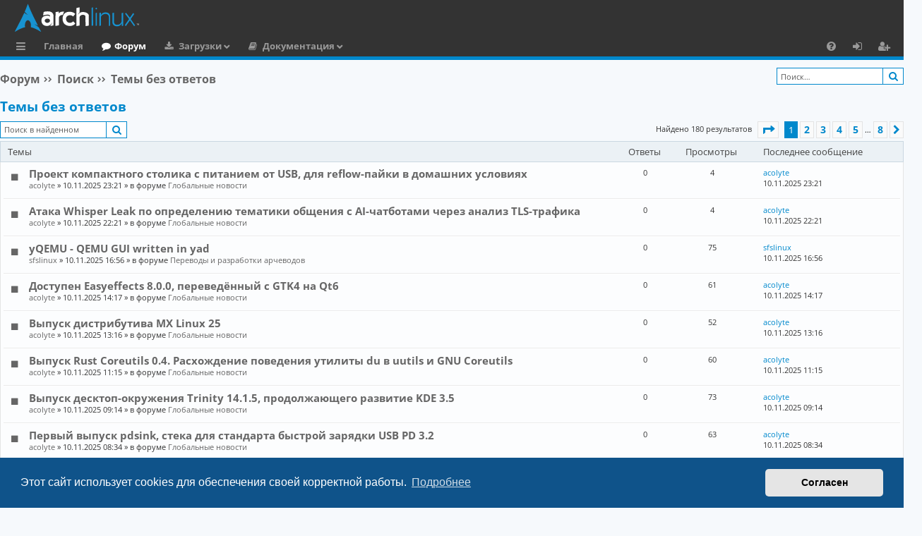

--- FILE ---
content_type: text/html; charset=UTF-8
request_url: https://archlinux.com.ru/forum/search.php?search_id=unanswered&sid=372159d2a8d7045243181b05668dbe3f
body_size: 11097
content:
<!DOCTYPE html>
<html dir="ltr" lang="ru" itemscope itemtype="http://schema.org/WebPage">
<head>
<meta charset="utf-8" />
<meta http-equiv="X-UA-Compatible" content="IE=edge">
<meta name="viewport" content="width=device-width, initial-scale=1" />

<!-- Schema.org data -->
<meta itemprop="name"  content="Русскоязычное сообщество Arch Linux | Russian Arch Linux community">
<meta itemprop="description" name="description" content="Русскоязычное сообщество Arch Linux | Russian Arch Linux community | Форум предназначен для общения и помощи по вопросам связанными с Arch Linux">
<meta itemprop="image" name="image" content="https://archlinux.com.ru/favicon.ico">

<!-- Twitter Card data  -->
<meta name="twitter:card" content="summary">
<meta name="twitter:site" content="@Русскоязычное_сообщество_Arch_Linux">
<meta name="twitter:title" content="Русскоязычное сообщество Arch Linux | Russian Arch Linux community">
<meta name="twitter:description" content="Русскоязычное сообщество Arch Linux | Russian Arch Linux community | Форум предназначен для общения и помощи по вопросам связанными с Arch Linux">
<meta name="twitter:creator" content="@Русскоязычное_сообщество_Arch_Linux">
<meta name="twitter:image" content="https://archlinux.com.ru/favicon.ico">

<!-- Open Graph data  -->
<meta property="og:locale" content="ru_RU">
<meta property="og:title" content="Русскоязычное сообщество Arch Linux | Russian Arch Linux community" />
<meta property="og:type" content="website" />
<meta property="og:url" content="https://archlinux.com.ru" />
<meta property="og:image" content="https://archlinux.com.ru/favicon.ico" />
<meta property="og:description" content="Русскоязычное сообщество Arch Linux | Russian Arch Linux community | Форум предназначен для общения и помощи по вопросам связанными с Arch Linux" />
<meta property="og:site_name" content="Русскоязычное сообщество Arch Linux" />

<!-- Image for Social -->
<link rel="image_src" href="https://archlinux.com.ru/forum/styles/archlinuxlight/theme/images/logo.svg">

<title>Arch Linux - Русскоязычное Сообщество - Темы без ответов</title>




	    <link rel="alternate" type="application/atom+xml" title="Канал - Arch Linux - Русскоязычное Сообщество" href="/forum/feed?sid=83b6d8d0f45db93fe1959c1199a8fcaf">
  	    <link rel="alternate" type="application/atom+xml" title="Канал - Новости" href="/forum/feed/news?sid=83b6d8d0f45db93fe1959c1199a8fcaf">
  			    <link rel="alternate" type="application/atom+xml" title="Канал - Активные темы" href="/forum/feed/topics_active?sid=83b6d8d0f45db93fe1959c1199a8fcaf">
  			
<!-- HILIGHT CODE -->
  <link rel="stylesheet" href="./styles/archlinuxlight/theme/assets/css/highlight-github.min.css">
  <script src="./styles/archlinuxlight/theme/assets/javascript/highlight.min.js"></script>
<!-- HILIGHT END -->

<script type="text/javascript"> 
  // <![CDATA[ 
  hljs.highlightAll();
  //]]>
</script>


<!-- YANDEX -->
<!-- Yandex.Metrika counter -->
<script type="text/javascript" >
   (function(m,e,t,r,i,k,a){m[i]=m[i]||function(){(m[i].a=m[i].a||[]).push(arguments)};
   var z = null;m[i].l=1*new Date();
   for (var j = 0; j < document.scripts.length; j++) {if (document.scripts[j].src === r) { return; }}
   k=e.createElement(t),a=e.getElementsByTagName(t)[0],k.async=1,k.src=r,a.parentNode.insertBefore(k,a)})
   (window, document, "script", "https://mc.yandex.ru/metrika/tag.js", "ym");

   ym(90079462, "init", {
        clickmap:true,
        trackLinks:true,
        accurateTrackBounce:true
   });
</script>
<noscript><div><img src="https://mc.yandex.ru/watch/90079462" style="position:absolute; left:-9999px;" alt="" /></div></noscript>
<!-- /Yandex.Metrika counter -->

<link href="./assets/css/font-awesome.min.css?assets_version=455" rel="stylesheet">
<link href="./styles/archlinuxlight/theme/stylesheet.css?assets_version=455" rel="stylesheet">

<!-- ADAPTIVE STYLE -->
<link rel="stylesheet" href="./styles/archlinuxlight/theme/adaptive.css">
<!-- END ADAPTIVE STYLE -->



	<link href="./assets/cookieconsent/cookieconsent.min.css?assets_version=455" rel="stylesheet">

  <link rel="icon" type="image/x-icon" href="./styles/archlinuxlight/theme/images/logo/favicon.ico" />
  <link rel="shortcut icon" type="image/x-icon" href="./styles/archlinuxlight/theme/images/logo/favicon.ico" />
  <link rel="apple-touch-icon" href="./styles/archlinuxlight/theme/images/logo/apple-touch-icon-57x57.png" />
  <link rel="apple-touch-icon" sizes="72x72" href="./styles/archlinuxlight/theme/images/logo/apple-touch-icon-72x72.png" />
  <link rel="apple-touch-icon" sizes="114x114" href="./styles/archlinuxlight/theme/images/logo/apple-touch-icon-114x114.png" />
  <link rel="apple-touch-icon" sizes="144x144" href="./styles/archlinuxlight/theme/images/logo/apple-touch-icon-144x144.png" />






</head>
<body id="phpbb" class="nojs notouch section-search ltr " data-online-text="В сети">


	<a id="top" class="top-anchor" accesskey="t"></a>
	<div id="page-header" class="page-width">
		<div class="headerbar" role="banner">
					<div class="inner">

			<div id="site-description" class="site-description">
				<a id="logo" class="logo" href="https://archlinux.com.ru" title="Главная">
					<img src="./styles/archlinuxlight/theme/images/logo.svg" alt="Arch Linux - Русскоязычное Сообщество"/>
				</a>
				<p class="sitename">Arch Linux - Русскоязычное Сообщество</p>
				<p>Arch Linux - Русскоязычное Сообщество</p>
				<p class="skiplink"><a href="#start_here">Пропустить</a></p>
			</div>

																		
			</div>
					</div>


				


<div class="navbar tabbed not-static" role="navigation">
	<div class="inner page-width">
		<div class="nav-tabs" data-current-page="search">
			<ul class="leftside">
        <li id="quick-links" class="quick-links tab responsive-menu dropdown-container">
					<a href="#" class="nav-link dropdown-trigger">Ссылки</a>
					<div class="dropdown">
						<div class="pointer"><div class="pointer-inner"></div></div>
						<ul class="dropdown-contents" role="menu">
								
			<li class="separator"></li>
													<li>
								<a href="./search.php?search_id=unanswered&amp;sid=83b6d8d0f45db93fe1959c1199a8fcaf" role="menuitem">
									<i class="icon fa-file-o fa-fw icon-gray" aria-hidden="true"></i><span>Темы без ответов</span>
								</a>
							</li>
							<li>
								<a href="./search.php?search_id=active_topics&amp;sid=83b6d8d0f45db93fe1959c1199a8fcaf" role="menuitem">
									<i class="icon fa-file-o fa-fw icon-blue" aria-hidden="true"></i><span>Активные темы</span>
								</a>
							</li>
							<li class="separator"></li>
							<li>
								<a href="./search.php?sid=83b6d8d0f45db93fe1959c1199a8fcaf" role="menuitem">
									<i class="icon fa-search fa-fw" aria-hidden="true"></i><span>Поиск</span>
								</a>
							</li>	
	
													</ul>
					</div>
				</li>
													<li class="tab home" data-responsive-class="small-icon icon-home">
						<a class="nav-link" href="https://archlinux.com.ru" data-navbar-reference="home">Главная</a>
					</li>
								<li class="tab forums selected" data-responsive-class="small-icon icon-forums">
					<!-- <a class="nav-link" href="./index.php?sid=83b6d8d0f45db93fe1959c1199a8fcaf">Форумы</a> -->
					<a class="nav-link" href="./index.php?sid=83b6d8d0f45db93fe1959c1199a8fcaf">Форум</a>
				</li>
				<!-- DOWNLOAD -->
					<li class="tab downloads members dropdown-container" data-select-match="member" data-responsive-class="small-icon icon-members">
						<a class="nav-link dropdown-trigger" href="https://archlinux.org/download/">Загрузки</a>
						<div class="dropdown">
							<div class="pointer"><div class="pointer-inner"></div></div>
							<ul class="dropdown-contents" role="menu">
								<!-- DOWNLOAD -->
									<li>
										<a href="https://archlinux.org/download/" role="menuitem">
											<i class="icon fa fa-fw fa-download" aria-hidden="true"></i><span>Скачать дистрибутив</span>
										</a>
									</li>
								<!-- END DOWNLOAD -->
								<!-- U_REP -->
									<li>
										<a href="https://archlinux.org/packages/" role="menuitem">
											<i class="icon fa fa-fw fa-server" aria-hidden="true"></i><span>Официальный репозиторий</span>
										</a>
									</li>
								<!-- END U_REP -->
								<!-- U_AREP -->
									<li>
										<a href="https://aur.archlinux.org/packages/" role="menuitem">
											<i class="icon fa fa-fw fa-users" aria-hidden="true"></i><span>Пользовательский репозиторий (AUR)</span>
										</a>
									</li>
								<!-- END U_AREP -->
							</ul>
						</div>
					</li>
				<!-- END DOWNLOAD -->
        <li class="tab documents members dropdown-container" data-select-match="member" data-responsive-class="small-icon icon-members">
            <a class="nav-link dropdown-trigger" href="https://archlinux.org/download/">Документация</a>
            <div class="dropdown">
              <div class="pointer"><div class="pointer-inner"></div></div>
              <ul class="dropdown-contents" role="menu">
                 <li>
                    <a href="https://wiki.archlinux.org/title/Main_page_(%D0%A0%D1%83%D1%81%D1%81%D0%BA%D0%B8%D0%B9)" role="menuitem">
                      <i class="icon fa fa-fw fa-wikipedia-w" aria-hidden="true"></i><span>Arch Linux Wiki</span>
                    </a>
                  </li>
                  <li>
                    <a href="https://man.archlinux.org/" role="menuitem">
                      <i class="icon fa fa-fw fa-file" aria-hidden="true"></i><span>Manual Pages</span>
                    </a>
                  </li>
                  <li>
                    <a href="https://wiki.archlinux.org/title/Installation_guide_(%D0%A0%D1%83%D1%81%D1%81%D0%BA%D0%B8%D0%B9)" role="menuitem">
                      <i class="icon fa fa-fw fa-download" aria-hidden="true"></i><span>Руководство по установке</span>
                    </a>
                  </li>
				  <li>
				    <a href="https://wiki.archlinux.org/title/Frequently_asked_questions" role="menuitem">
                      <i class="icon fa fa-fw fa-file" aria-hidden="true"></i><span>Для новых пользователей</span>
                    </a>
					</li>
              </ul>
            </div>
          </li>
        							</ul>
			<ul class="rightside" role="menu">
					      <!-- 
        <li class="tab wiki" data-select-match="wiki" data-responsive-class="small-icon icon-wiki">
					<a class="nav-link" href="https://wiki.archlinux.org/title/Main_page_(%D0%A0%D1%83%D1%81%D1%81%D0%BA%D0%B8%D0%B9)" rel="wiki" title="wiki.archlinux.org" role="menuitem">
						<i class="icon fa fa-wikipedia-w" aria-hidden="true"></i>
					</a>
				</li>
        -->
        <li class="tab faq" data-select-match="faq" data-responsive-class="small-icon icon-faq">
					<a class="nav-link" href="/forum/help/faq?sid=83b6d8d0f45db93fe1959c1199a8fcaf" rel="help" title="Часто задаваемые вопросы" role="menuitem">
						<i class="icon fa-question-circle fa-fw" aria-hidden="true"></i><span>FAQ</span>
					</a>
				</li>
																									<li class="tab login"  data-skip-responsive="true" data-select-match="login"><a class="nav-link" href="./ucp.php?mode=login&amp;redirect=search.php%3Fsearch_id%3Dunanswered&amp;sid=83b6d8d0f45db93fe1959c1199a8fcaf" title="Вход" accesskey="x" role="menuitem">Вход</a></li>
											<li class="tab register" data-skip-responsive="true" data-select-match="register"><a class="nav-link" href="./ucp.php?mode=register&amp;sid=83b6d8d0f45db93fe1959c1199a8fcaf" role="menuitem">Регистрация</a></li>
																	</ul>
		</div>
	</div>
</div>

	</div>

<div id="wrap" class="page-width">

	
	<a id="start_here" class="top-anchor"></a>
	<div id="page-body" class="page-body" role="main">
		
		<div class="navbar">
	<ul id="nav-breadcrumbs" class="nav-breadcrumbs linklist navlinks" role="menubar">
				
    	
	  		<li class="breadcrumbs" itemscope itemtype="https://schema.org/BreadcrumbList">
      <!--
						<span class="crumb" itemtype="https://schema.org/ListItem" itemprop="itemListElement" itemscope><a itemprop="item" href="https://archlinux.com.ru" data-navbar-reference="home"><i class="icon fa-home fa-fw" aria-hidden="true"></i><span itemprop="name">Главная</span></a><meta itemprop="position" content="1" /></span>
			      -->
      			<span class="crumb" itemtype="https://schema.org/ListItem" itemprop="itemListElement" itemscope><a itemprop="item" href="./index.php?sid=83b6d8d0f45db93fe1959c1199a8fcaf" accesskey="h" data-navbar-reference="index"><span itemprop="name">Форум</span></a><meta itemprop="position" content="2" /></span>

									
						<span class="crumb" itemtype="https://schema.org/ListItem" itemprop="itemListElement" itemscope><a itemprop="item" href="./search.php?sid=83b6d8d0f45db93fe1959c1199a8fcaf"><span itemprop="name">Поиск</span></a><meta itemprop="position" content="3" /></span>
												
						<span class="crumb" itemtype="https://schema.org/ListItem" itemprop="itemListElement" itemscope><a itemprop="item" href="./search.php?search_id=unanswered&amp;sid=83b6d8d0f45db93fe1959c1199a8fcaf"><span itemprop="name">Темы без ответов</span></a><meta itemprop="position" content="4" /></span>
											</li>
		        <li class="search-box rightside not-responsive">			<div id="search-box" class="search-box search-header" role="search">
				<form action="./search.php?sid=83b6d8d0f45db93fe1959c1199a8fcaf" method="get" id="search">
				<fieldset>
					<input name="keywords" id="keywords" type="search" maxlength="128" title="Ключевые слова" class="inputbox search tiny" size="20" value="" placeholder="Поиск…" />
					<button class="button button-search" type="submit" title="Поиск">
						<i class="icon fa-search fa-fw" aria-hidden="true"></i><span class="sr-only">Поиск</span>
					</button>
					<!--
          <a href="./search.php?sid=83b6d8d0f45db93fe1959c1199a8fcaf" class="button button-search-end" title="Расширенный поиск">
						<i class="icon fa-cog fa-fw" aria-hidden="true"></i><span class="sr-only">Расширенный поиск</span>
					</a>
          -->
					<input type="hidden" name="sid" value="83b6d8d0f45db93fe1959c1199a8fcaf" />

				</fieldset>
				</form>
			</div>
			</li>
        <!--
		
			<li class="rightside responsive-search">
				<a href="./search.php?sid=83b6d8d0f45db93fe1959c1199a8fcaf" title="Параметры расширенного поиска" role="menuitem">
					<i class="icon fa-search fa-fw" aria-hidden="true"></i><span class="sr-only">Поиск</span>
				</a>
			</li>
			  
  	<li class="rightside dropdown-container icon-only">
			<a href="#" class="dropdown-trigger time" title="Текущее время: 10.11.2025 23:32"><i class="fa fa-clock-o"></i></a>
			<div class="dropdown">
				<div class="pointer"><div class="pointer-inner"></div></div>
				<ul class="dropdown-contents">
					<li>Текущее время: 10.11.2025 23:32</li>
					<li>Часовой пояс: <span title="Европа/Москва">UTC+03:00</span></li>
				</ul>
			</div>
		</li>
    -->
	</ul>
</div>

		
		

<h2 class="searchresults-title">Темы без ответов</h2>


	<div class="action-bar bar-top">

			<div class="search-box" role="search">
			<form method="post" action="./search.php?st=0&amp;sk=t&amp;sd=d&amp;sr=topics&amp;sid=83b6d8d0f45db93fe1959c1199a8fcaf&amp;search_id=unanswered">
			<fieldset>
				<input class="inputbox search tiny" type="search" name="add_keywords" id="add_keywords" value="" placeholder="Поиск в найденном" />
				<button class="button button-search" type="submit" title="Поиск">
					<i class="icon fa-search fa-fw" aria-hidden="true"></i><span class="sr-only">Поиск</span>
				</button>
				<!--
        <a href="./search.php?sid=83b6d8d0f45db93fe1959c1199a8fcaf" class="button button-search-end" title="Расширенный поиск">
					<i class="icon fa-cog fa-fw" aria-hidden="true"></i><span class="sr-only">Расширенный поиск</span>
				</a>
			  -->
        </fieldset>
			</form>
		</div>
	
		
		<div class="pagination">
						Найдено 180 результатов
							<ul>
	<li class="dropdown-container dropdown-button-control dropdown-page-jump page-jump">
		<a class="button button-icon-only dropdown-trigger" href="#" title="Щёлкните для перехода на страницу…" role="button"><i class="icon fa-level-down fa-rotate-270" aria-hidden="true"></i><span class="sr-only">Страница <strong>1</strong> из <strong>8</strong></span></a>
		<div class="dropdown">
			<div class="pointer"><div class="pointer-inner"></div></div>
			<ul class="dropdown-contents">
				<li>Перейти на страницу:</li>
				<li class="page-jump-form">
					<input type="number" name="page-number" min="1" max="999999" title="Введите номер страницы, на которую хотите перейти" class="inputbox tiny" data-per-page="25" data-base-url=".&#x2F;search.php&#x3F;st&#x3D;0&amp;amp&#x3B;sk&#x3D;t&amp;amp&#x3B;sd&#x3D;d&amp;amp&#x3B;sr&#x3D;topics&amp;amp&#x3B;sid&#x3D;83b6d8d0f45db93fe1959c1199a8fcaf&amp;amp&#x3B;search_id&#x3D;unanswered" data-start-name="start" />
					<input class="button2" value="Перейти" type="button" />
				</li>
			</ul>
		</div>
	</li>
		<li class="active"><span>1</span></li>
				<li><a class="button" href="./search.php?st=0&amp;sk=t&amp;sd=d&amp;sr=topics&amp;sid=83b6d8d0f45db93fe1959c1199a8fcaf&amp;search_id=unanswered&amp;start=25" role="button">2</a></li>
				<li><a class="button" href="./search.php?st=0&amp;sk=t&amp;sd=d&amp;sr=topics&amp;sid=83b6d8d0f45db93fe1959c1199a8fcaf&amp;search_id=unanswered&amp;start=50" role="button">3</a></li>
				<li><a class="button" href="./search.php?st=0&amp;sk=t&amp;sd=d&amp;sr=topics&amp;sid=83b6d8d0f45db93fe1959c1199a8fcaf&amp;search_id=unanswered&amp;start=75" role="button">4</a></li>
				<li><a class="button" href="./search.php?st=0&amp;sk=t&amp;sd=d&amp;sr=topics&amp;sid=83b6d8d0f45db93fe1959c1199a8fcaf&amp;search_id=unanswered&amp;start=100" role="button">5</a></li>
			<li class="ellipsis" role="separator"><span>…</span></li>
				<li><a class="button" href="./search.php?st=0&amp;sk=t&amp;sd=d&amp;sr=topics&amp;sid=83b6d8d0f45db93fe1959c1199a8fcaf&amp;search_id=unanswered&amp;start=175" role="button">8</a></li>
				<li class="arrow next"><a class="button button-icon-only" href="./search.php?st=0&amp;sk=t&amp;sd=d&amp;sr=topics&amp;sid=83b6d8d0f45db93fe1959c1199a8fcaf&amp;search_id=unanswered&amp;start=25" rel="next" role="button"><i class="icon fa-chevron-right fa-fw" aria-hidden="true"></i><span class="sr-only">След.</span></a></li>
	</ul>
					</div>
	</div>


		<div class="forumbg">

		<div class="inner">
		<ul class="topiclist">
			<li class="header">
				<dl class="row-item">
					<dt><div class="list-inner">Темы</div></dt>
					<dd class="posts">Ответы</dd>
					<dd class="views">Просмотры</dd>
					<dd class="lastpost"><span>Последнее сообщение</span></dd>
				</dl>
			</li>
		</ul>
		<ul class="topiclist topics">

								<li class="row bg1">
                <dl class="row-item topic_read">
          <dt title="В этой теме нет новых непрочитанных сообщений.">
						<div class="list-inner">
							          		                <a href="./viewtopic.php?t=5768&amp;sid=83b6d8d0f45db93fe1959c1199a8fcaf" class="topictitle">Проект компактного столика с питанием от USB, для reflow-пайки в домашних условиях</a>
																												<br />
							
															<div class="responsive-show" style="display: none;">
									Последнее сообщение  <a href="./memberlist.php?mode=viewprofile&amp;u=98&amp;sid=83b6d8d0f45db93fe1959c1199a8fcaf" class="username">acolyte</a> &laquo; <a href="./viewtopic.php?p=10454&amp;sid=83b6d8d0f45db93fe1959c1199a8fcaf#p10454" title="Перейти к последнему сообщению"><time datetime="2025-11-10T20:21:19+00:00">10.11.2025 23:21</time></a>
									<br />Добавлено в форуме <a href="./viewforum.php?f=56&amp;sid=83b6d8d0f45db93fe1959c1199a8fcaf">Глобальные новости</a>
								</div>
														
							<div class="responsive-hide left-box">
																																 <a href="./memberlist.php?mode=viewprofile&amp;u=98&amp;sid=83b6d8d0f45db93fe1959c1199a8fcaf" class="username">acolyte</a> &raquo; <time datetime="2025-11-10T20:21:19+00:00">10.11.2025 23:21</time> &raquo; в форуме <a href="./viewforum.php?f=56&amp;sid=83b6d8d0f45db93fe1959c1199a8fcaf">Глобальные новости</a>
															</div>

							
													</div>
					</dt>
					<dd class="posts">0 <dfn>Ответы</dfn></dd>
					<dd class="views">4 <dfn>Просмотры</dfn></dd>
					<dd class="lastpost">
						<span><dfn>Последнее сообщение </dfn>
															<a href="./viewtopic.php?p=10454&amp;sid=83b6d8d0f45db93fe1959c1199a8fcaf#p10454" title="Перейти к последнему сообщению">
                  acolyte  
                </a>
                                <br /><time datetime="2025-11-10T20:21:19+00:00">10.11.2025 23:21</time>
              </span>
					</dd>
				</dl>
			</li>
											<li class="row bg2">
                <dl class="row-item topic_read">
          <dt title="В этой теме нет новых непрочитанных сообщений.">
						<div class="list-inner">
							          		                <a href="./viewtopic.php?t=5767&amp;sid=83b6d8d0f45db93fe1959c1199a8fcaf" class="topictitle">Атака Whisper Leak по определению тематики общения с AI-чатботами через анализ TLS-трафика</a>
																												<br />
							
															<div class="responsive-show" style="display: none;">
									Последнее сообщение  <a href="./memberlist.php?mode=viewprofile&amp;u=98&amp;sid=83b6d8d0f45db93fe1959c1199a8fcaf" class="username">acolyte</a> &laquo; <a href="./viewtopic.php?p=10452&amp;sid=83b6d8d0f45db93fe1959c1199a8fcaf#p10452" title="Перейти к последнему сообщению"><time datetime="2025-11-10T19:21:09+00:00">10.11.2025 22:21</time></a>
									<br />Добавлено в форуме <a href="./viewforum.php?f=56&amp;sid=83b6d8d0f45db93fe1959c1199a8fcaf">Глобальные новости</a>
								</div>
														
							<div class="responsive-hide left-box">
																																 <a href="./memberlist.php?mode=viewprofile&amp;u=98&amp;sid=83b6d8d0f45db93fe1959c1199a8fcaf" class="username">acolyte</a> &raquo; <time datetime="2025-11-10T19:21:09+00:00">10.11.2025 22:21</time> &raquo; в форуме <a href="./viewforum.php?f=56&amp;sid=83b6d8d0f45db93fe1959c1199a8fcaf">Глобальные новости</a>
															</div>

							
													</div>
					</dt>
					<dd class="posts">0 <dfn>Ответы</dfn></dd>
					<dd class="views">4 <dfn>Просмотры</dfn></dd>
					<dd class="lastpost">
						<span><dfn>Последнее сообщение </dfn>
															<a href="./viewtopic.php?p=10452&amp;sid=83b6d8d0f45db93fe1959c1199a8fcaf#p10452" title="Перейти к последнему сообщению">
                  acolyte  
                </a>
                                <br /><time datetime="2025-11-10T19:21:09+00:00">10.11.2025 22:21</time>
              </span>
					</dd>
				</dl>
			</li>
											<li class="row bg1">
                <dl class="row-item topic_read">
          <dt title="В этой теме нет новых непрочитанных сообщений.">
						<div class="list-inner">
							          		                <a href="./viewtopic.php?t=5766&amp;sid=83b6d8d0f45db93fe1959c1199a8fcaf" class="topictitle">yQEMU - QEMU GUI written in yad</a>
																												<br />
							
															<div class="responsive-show" style="display: none;">
									Последнее сообщение  <a href="./memberlist.php?mode=viewprofile&amp;u=636&amp;sid=83b6d8d0f45db93fe1959c1199a8fcaf" class="username">sfslinux</a> &laquo; <a href="./viewtopic.php?p=10451&amp;sid=83b6d8d0f45db93fe1959c1199a8fcaf#p10451" title="Перейти к последнему сообщению"><time datetime="2025-11-10T13:56:28+00:00">10.11.2025 16:56</time></a>
									<br />Добавлено в форуме <a href="./viewforum.php?f=22&amp;sid=83b6d8d0f45db93fe1959c1199a8fcaf">Переводы и разработки арчеводов</a>
								</div>
														
							<div class="responsive-hide left-box">
																																 <a href="./memberlist.php?mode=viewprofile&amp;u=636&amp;sid=83b6d8d0f45db93fe1959c1199a8fcaf" class="username">sfslinux</a> &raquo; <time datetime="2025-11-10T13:56:28+00:00">10.11.2025 16:56</time> &raquo; в форуме <a href="./viewforum.php?f=22&amp;sid=83b6d8d0f45db93fe1959c1199a8fcaf">Переводы и разработки арчеводов</a>
															</div>

							
													</div>
					</dt>
					<dd class="posts">0 <dfn>Ответы</dfn></dd>
					<dd class="views">75 <dfn>Просмотры</dfn></dd>
					<dd class="lastpost">
						<span><dfn>Последнее сообщение </dfn>
															<a href="./viewtopic.php?p=10451&amp;sid=83b6d8d0f45db93fe1959c1199a8fcaf#p10451" title="Перейти к последнему сообщению">
                  sfslinux  
                </a>
                                <br /><time datetime="2025-11-10T13:56:28+00:00">10.11.2025 16:56</time>
              </span>
					</dd>
				</dl>
			</li>
											<li class="row bg2">
                <dl class="row-item topic_read">
          <dt title="В этой теме нет новых непрочитанных сообщений.">
						<div class="list-inner">
							          		                <a href="./viewtopic.php?t=5765&amp;sid=83b6d8d0f45db93fe1959c1199a8fcaf" class="topictitle">Доступен Easyeffects 8.0.0, переведённый с GTK4 на Qt6</a>
																												<br />
							
															<div class="responsive-show" style="display: none;">
									Последнее сообщение  <a href="./memberlist.php?mode=viewprofile&amp;u=98&amp;sid=83b6d8d0f45db93fe1959c1199a8fcaf" class="username">acolyte</a> &laquo; <a href="./viewtopic.php?p=10450&amp;sid=83b6d8d0f45db93fe1959c1199a8fcaf#p10450" title="Перейти к последнему сообщению"><time datetime="2025-11-10T11:17:19+00:00">10.11.2025 14:17</time></a>
									<br />Добавлено в форуме <a href="./viewforum.php?f=56&amp;sid=83b6d8d0f45db93fe1959c1199a8fcaf">Глобальные новости</a>
								</div>
														
							<div class="responsive-hide left-box">
																																 <a href="./memberlist.php?mode=viewprofile&amp;u=98&amp;sid=83b6d8d0f45db93fe1959c1199a8fcaf" class="username">acolyte</a> &raquo; <time datetime="2025-11-10T11:17:19+00:00">10.11.2025 14:17</time> &raquo; в форуме <a href="./viewforum.php?f=56&amp;sid=83b6d8d0f45db93fe1959c1199a8fcaf">Глобальные новости</a>
															</div>

							
													</div>
					</dt>
					<dd class="posts">0 <dfn>Ответы</dfn></dd>
					<dd class="views">61 <dfn>Просмотры</dfn></dd>
					<dd class="lastpost">
						<span><dfn>Последнее сообщение </dfn>
															<a href="./viewtopic.php?p=10450&amp;sid=83b6d8d0f45db93fe1959c1199a8fcaf#p10450" title="Перейти к последнему сообщению">
                  acolyte  
                </a>
                                <br /><time datetime="2025-11-10T11:17:19+00:00">10.11.2025 14:17</time>
              </span>
					</dd>
				</dl>
			</li>
											<li class="row bg1">
                <dl class="row-item topic_read">
          <dt title="В этой теме нет новых непрочитанных сообщений.">
						<div class="list-inner">
							          		                <a href="./viewtopic.php?t=5764&amp;sid=83b6d8d0f45db93fe1959c1199a8fcaf" class="topictitle">Выпуск дистрибутива MX Linux 25</a>
																												<br />
							
															<div class="responsive-show" style="display: none;">
									Последнее сообщение  <a href="./memberlist.php?mode=viewprofile&amp;u=98&amp;sid=83b6d8d0f45db93fe1959c1199a8fcaf" class="username">acolyte</a> &laquo; <a href="./viewtopic.php?p=10449&amp;sid=83b6d8d0f45db93fe1959c1199a8fcaf#p10449" title="Перейти к последнему сообщению"><time datetime="2025-11-10T10:16:19+00:00">10.11.2025 13:16</time></a>
									<br />Добавлено в форуме <a href="./viewforum.php?f=56&amp;sid=83b6d8d0f45db93fe1959c1199a8fcaf">Глобальные новости</a>
								</div>
														
							<div class="responsive-hide left-box">
																																 <a href="./memberlist.php?mode=viewprofile&amp;u=98&amp;sid=83b6d8d0f45db93fe1959c1199a8fcaf" class="username">acolyte</a> &raquo; <time datetime="2025-11-10T10:16:19+00:00">10.11.2025 13:16</time> &raquo; в форуме <a href="./viewforum.php?f=56&amp;sid=83b6d8d0f45db93fe1959c1199a8fcaf">Глобальные новости</a>
															</div>

							
													</div>
					</dt>
					<dd class="posts">0 <dfn>Ответы</dfn></dd>
					<dd class="views">52 <dfn>Просмотры</dfn></dd>
					<dd class="lastpost">
						<span><dfn>Последнее сообщение </dfn>
															<a href="./viewtopic.php?p=10449&amp;sid=83b6d8d0f45db93fe1959c1199a8fcaf#p10449" title="Перейти к последнему сообщению">
                  acolyte  
                </a>
                                <br /><time datetime="2025-11-10T10:16:19+00:00">10.11.2025 13:16</time>
              </span>
					</dd>
				</dl>
			</li>
											<li class="row bg2">
                <dl class="row-item topic_read">
          <dt title="В этой теме нет новых непрочитанных сообщений.">
						<div class="list-inner">
							          		                <a href="./viewtopic.php?t=5763&amp;sid=83b6d8d0f45db93fe1959c1199a8fcaf" class="topictitle">Выпуск Rust Coreutils 0.4. Расхождение поведения утилиты du в uutils и GNU Coreutils </a>
																												<br />
							
															<div class="responsive-show" style="display: none;">
									Последнее сообщение  <a href="./memberlist.php?mode=viewprofile&amp;u=98&amp;sid=83b6d8d0f45db93fe1959c1199a8fcaf" class="username">acolyte</a> &laquo; <a href="./viewtopic.php?p=10447&amp;sid=83b6d8d0f45db93fe1959c1199a8fcaf#p10447" title="Перейти к последнему сообщению"><time datetime="2025-11-10T08:15:19+00:00">10.11.2025 11:15</time></a>
									<br />Добавлено в форуме <a href="./viewforum.php?f=56&amp;sid=83b6d8d0f45db93fe1959c1199a8fcaf">Глобальные новости</a>
								</div>
														
							<div class="responsive-hide left-box">
																																 <a href="./memberlist.php?mode=viewprofile&amp;u=98&amp;sid=83b6d8d0f45db93fe1959c1199a8fcaf" class="username">acolyte</a> &raquo; <time datetime="2025-11-10T08:15:19+00:00">10.11.2025 11:15</time> &raquo; в форуме <a href="./viewforum.php?f=56&amp;sid=83b6d8d0f45db93fe1959c1199a8fcaf">Глобальные новости</a>
															</div>

							
													</div>
					</dt>
					<dd class="posts">0 <dfn>Ответы</dfn></dd>
					<dd class="views">60 <dfn>Просмотры</dfn></dd>
					<dd class="lastpost">
						<span><dfn>Последнее сообщение </dfn>
															<a href="./viewtopic.php?p=10447&amp;sid=83b6d8d0f45db93fe1959c1199a8fcaf#p10447" title="Перейти к последнему сообщению">
                  acolyte  
                </a>
                                <br /><time datetime="2025-11-10T08:15:19+00:00">10.11.2025 11:15</time>
              </span>
					</dd>
				</dl>
			</li>
											<li class="row bg1">
                <dl class="row-item topic_read">
          <dt title="В этой теме нет новых непрочитанных сообщений.">
						<div class="list-inner">
							          		                <a href="./viewtopic.php?t=5762&amp;sid=83b6d8d0f45db93fe1959c1199a8fcaf" class="topictitle">Выпуск десктоп-окружения Trinity 14.1.5, продолжающего развитие KDE 3.5</a>
																												<br />
							
															<div class="responsive-show" style="display: none;">
									Последнее сообщение  <a href="./memberlist.php?mode=viewprofile&amp;u=98&amp;sid=83b6d8d0f45db93fe1959c1199a8fcaf" class="username">acolyte</a> &laquo; <a href="./viewtopic.php?p=10446&amp;sid=83b6d8d0f45db93fe1959c1199a8fcaf#p10446" title="Перейти к последнему сообщению"><time datetime="2025-11-10T06:14:19+00:00">10.11.2025 09:14</time></a>
									<br />Добавлено в форуме <a href="./viewforum.php?f=56&amp;sid=83b6d8d0f45db93fe1959c1199a8fcaf">Глобальные новости</a>
								</div>
														
							<div class="responsive-hide left-box">
																																 <a href="./memberlist.php?mode=viewprofile&amp;u=98&amp;sid=83b6d8d0f45db93fe1959c1199a8fcaf" class="username">acolyte</a> &raquo; <time datetime="2025-11-10T06:14:19+00:00">10.11.2025 09:14</time> &raquo; в форуме <a href="./viewforum.php?f=56&amp;sid=83b6d8d0f45db93fe1959c1199a8fcaf">Глобальные новости</a>
															</div>

							
													</div>
					</dt>
					<dd class="posts">0 <dfn>Ответы</dfn></dd>
					<dd class="views">73 <dfn>Просмотры</dfn></dd>
					<dd class="lastpost">
						<span><dfn>Последнее сообщение </dfn>
															<a href="./viewtopic.php?p=10446&amp;sid=83b6d8d0f45db93fe1959c1199a8fcaf#p10446" title="Перейти к последнему сообщению">
                  acolyte  
                </a>
                                <br /><time datetime="2025-11-10T06:14:19+00:00">10.11.2025 09:14</time>
              </span>
					</dd>
				</dl>
			</li>
											<li class="row bg2">
                <dl class="row-item topic_read">
          <dt title="В этой теме нет новых непрочитанных сообщений.">
						<div class="list-inner">
							          		                <a href="./viewtopic.php?t=5761&amp;sid=83b6d8d0f45db93fe1959c1199a8fcaf" class="topictitle">Первый выпуск pdsink, стека для стандарта быстрой зарядки USB PD 3.2</a>
																												<br />
							
															<div class="responsive-show" style="display: none;">
									Последнее сообщение  <a href="./memberlist.php?mode=viewprofile&amp;u=98&amp;sid=83b6d8d0f45db93fe1959c1199a8fcaf" class="username">acolyte</a> &laquo; <a href="./viewtopic.php?p=10444&amp;sid=83b6d8d0f45db93fe1959c1199a8fcaf#p10444" title="Перейти к последнему сообщению"><time datetime="2025-11-10T05:34:14+00:00">10.11.2025 08:34</time></a>
									<br />Добавлено в форуме <a href="./viewforum.php?f=56&amp;sid=83b6d8d0f45db93fe1959c1199a8fcaf">Глобальные новости</a>
								</div>
														
							<div class="responsive-hide left-box">
																																 <a href="./memberlist.php?mode=viewprofile&amp;u=98&amp;sid=83b6d8d0f45db93fe1959c1199a8fcaf" class="username">acolyte</a> &raquo; <time datetime="2025-11-10T05:34:14+00:00">10.11.2025 08:34</time> &raquo; в форуме <a href="./viewforum.php?f=56&amp;sid=83b6d8d0f45db93fe1959c1199a8fcaf">Глобальные новости</a>
															</div>

							
													</div>
					</dt>
					<dd class="posts">0 <dfn>Ответы</dfn></dd>
					<dd class="views">63 <dfn>Просмотры</dfn></dd>
					<dd class="lastpost">
						<span><dfn>Последнее сообщение </dfn>
															<a href="./viewtopic.php?p=10444&amp;sid=83b6d8d0f45db93fe1959c1199a8fcaf#p10444" title="Перейти к последнему сообщению">
                  acolyte  
                </a>
                                <br /><time datetime="2025-11-10T05:34:14+00:00">10.11.2025 08:34</time>
              </span>
					</dd>
				</dl>
			</li>
											<li class="row bg1">
                <dl class="row-item topic_read">
          <dt title="В этой теме нет новых непрочитанных сообщений.">
						<div class="list-inner">
							          		                <a href="./viewtopic.php?t=5759&amp;sid=83b6d8d0f45db93fe1959c1199a8fcaf" class="topictitle">Выпуск среды рабочего стола Budgie 10.9.4</a>
																												<br />
							
															<div class="responsive-show" style="display: none;">
									Последнее сообщение  <a href="./memberlist.php?mode=viewprofile&amp;u=98&amp;sid=83b6d8d0f45db93fe1959c1199a8fcaf" class="username">acolyte</a> &laquo; <a href="./viewtopic.php?p=10442&amp;sid=83b6d8d0f45db93fe1959c1199a8fcaf#p10442" title="Перейти к последнему сообщению"><time datetime="2025-11-09T20:28:36+00:00">09.11.2025 23:28</time></a>
									<br />Добавлено в форуме <a href="./viewforum.php?f=56&amp;sid=83b6d8d0f45db93fe1959c1199a8fcaf">Глобальные новости</a>
								</div>
														
							<div class="responsive-hide left-box">
																																 <a href="./memberlist.php?mode=viewprofile&amp;u=98&amp;sid=83b6d8d0f45db93fe1959c1199a8fcaf" class="username">acolyte</a> &raquo; <time datetime="2025-11-09T20:28:36+00:00">09.11.2025 23:28</time> &raquo; в форуме <a href="./viewforum.php?f=56&amp;sid=83b6d8d0f45db93fe1959c1199a8fcaf">Глобальные новости</a>
															</div>

							
													</div>
					</dt>
					<dd class="posts">0 <dfn>Ответы</dfn></dd>
					<dd class="views">142 <dfn>Просмотры</dfn></dd>
					<dd class="lastpost">
						<span><dfn>Последнее сообщение </dfn>
															<a href="./viewtopic.php?p=10442&amp;sid=83b6d8d0f45db93fe1959c1199a8fcaf#p10442" title="Перейти к последнему сообщению">
                  acolyte  
                </a>
                                <br /><time datetime="2025-11-09T20:28:36+00:00">09.11.2025 23:28</time>
              </span>
					</dd>
				</dl>
			</li>
											<li class="row bg2">
                <dl class="row-item topic_read">
          <dt title="В этой теме нет новых непрочитанных сообщений.">
						<div class="list-inner">
							          		                <a href="./viewtopic.php?t=5758&amp;sid=83b6d8d0f45db93fe1959c1199a8fcaf" class="topictitle">Компания AMD выпустила версию ПО Ryzer AI для GNU/Linux</a>
																												<br />
							
															<div class="responsive-show" style="display: none;">
									Последнее сообщение  <a href="./memberlist.php?mode=viewprofile&amp;u=98&amp;sid=83b6d8d0f45db93fe1959c1199a8fcaf" class="username">acolyte</a> &laquo; <a href="./viewtopic.php?p=10441&amp;sid=83b6d8d0f45db93fe1959c1199a8fcaf#p10441" title="Перейти к последнему сообщению"><time datetime="2025-11-09T16:27:31+00:00">09.11.2025 19:27</time></a>
									<br />Добавлено в форуме <a href="./viewforum.php?f=56&amp;sid=83b6d8d0f45db93fe1959c1199a8fcaf">Глобальные новости</a>
								</div>
														
							<div class="responsive-hide left-box">
																																 <a href="./memberlist.php?mode=viewprofile&amp;u=98&amp;sid=83b6d8d0f45db93fe1959c1199a8fcaf" class="username">acolyte</a> &raquo; <time datetime="2025-11-09T16:27:31+00:00">09.11.2025 19:27</time> &raquo; в форуме <a href="./viewforum.php?f=56&amp;sid=83b6d8d0f45db93fe1959c1199a8fcaf">Глобальные новости</a>
															</div>

							
													</div>
					</dt>
					<dd class="posts">0 <dfn>Ответы</dfn></dd>
					<dd class="views">139 <dfn>Просмотры</dfn></dd>
					<dd class="lastpost">
						<span><dfn>Последнее сообщение </dfn>
															<a href="./viewtopic.php?p=10441&amp;sid=83b6d8d0f45db93fe1959c1199a8fcaf#p10441" title="Перейти к последнему сообщению">
                  acolyte  
                </a>
                                <br /><time datetime="2025-11-09T16:27:31+00:00">09.11.2025 19:27</time>
              </span>
					</dd>
				</dl>
			</li>
											<li class="row bg1">
                <dl class="row-item topic_read">
          <dt title="В этой теме нет новых непрочитанных сообщений.">
						<div class="list-inner">
							          		                <a href="./viewtopic.php?t=5757&amp;sid=83b6d8d0f45db93fe1959c1199a8fcaf" class="topictitle">Выпуск smolBSD 0.2, инструментария для создания быстозагружаемых микро-сборок NetBSD</a>
																												<br />
							
															<div class="responsive-show" style="display: none;">
									Последнее сообщение  <a href="./memberlist.php?mode=viewprofile&amp;u=98&amp;sid=83b6d8d0f45db93fe1959c1199a8fcaf" class="username">acolyte</a> &laquo; <a href="./viewtopic.php?p=10439&amp;sid=83b6d8d0f45db93fe1959c1199a8fcaf#p10439" title="Перейти к последнему сообщению"><time datetime="2025-11-09T09:25:59+00:00">09.11.2025 12:25</time></a>
									<br />Добавлено в форуме <a href="./viewforum.php?f=56&amp;sid=83b6d8d0f45db93fe1959c1199a8fcaf">Глобальные новости</a>
								</div>
														
							<div class="responsive-hide left-box">
																																 <a href="./memberlist.php?mode=viewprofile&amp;u=98&amp;sid=83b6d8d0f45db93fe1959c1199a8fcaf" class="username">acolyte</a> &raquo; <time datetime="2025-11-09T09:25:59+00:00">09.11.2025 12:25</time> &raquo; в форуме <a href="./viewforum.php?f=56&amp;sid=83b6d8d0f45db93fe1959c1199a8fcaf">Глобальные новости</a>
															</div>

							
													</div>
					</dt>
					<dd class="posts">0 <dfn>Ответы</dfn></dd>
					<dd class="views">189 <dfn>Просмотры</dfn></dd>
					<dd class="lastpost">
						<span><dfn>Последнее сообщение </dfn>
															<a href="./viewtopic.php?p=10439&amp;sid=83b6d8d0f45db93fe1959c1199a8fcaf#p10439" title="Перейти к последнему сообщению">
                  acolyte  
                </a>
                                <br /><time datetime="2025-11-09T09:25:59+00:00">09.11.2025 12:25</time>
              </span>
					</dd>
				</dl>
			</li>
											<li class="row bg2">
                <dl class="row-item topic_read">
          <dt title="В этой теме нет новых непрочитанных сообщений.">
						<div class="list-inner">
							          		                <a href="./viewtopic.php?t=5756&amp;sid=83b6d8d0f45db93fe1959c1199a8fcaf" class="topictitle">Релиз свободного игрового движка OpenMW 0.50</a>
																												<br />
							
															<div class="responsive-show" style="display: none;">
									Последнее сообщение  <a href="./memberlist.php?mode=viewprofile&amp;u=98&amp;sid=83b6d8d0f45db93fe1959c1199a8fcaf" class="username">acolyte</a> &laquo; <a href="./viewtopic.php?p=10438&amp;sid=83b6d8d0f45db93fe1959c1199a8fcaf#p10438" title="Перейти к последнему сообщению"><time datetime="2025-11-09T08:25:01+00:00">09.11.2025 11:25</time></a>
									<br />Добавлено в форуме <a href="./viewforum.php?f=56&amp;sid=83b6d8d0f45db93fe1959c1199a8fcaf">Глобальные новости</a>
								</div>
														
							<div class="responsive-hide left-box">
																																 <a href="./memberlist.php?mode=viewprofile&amp;u=98&amp;sid=83b6d8d0f45db93fe1959c1199a8fcaf" class="username">acolyte</a> &raquo; <time datetime="2025-11-09T08:25:01+00:00">09.11.2025 11:25</time> &raquo; в форуме <a href="./viewforum.php?f=56&amp;sid=83b6d8d0f45db93fe1959c1199a8fcaf">Глобальные новости</a>
															</div>

							
													</div>
					</dt>
					<dd class="posts">0 <dfn>Ответы</dfn></dd>
					<dd class="views">190 <dfn>Просмотры</dfn></dd>
					<dd class="lastpost">
						<span><dfn>Последнее сообщение </dfn>
															<a href="./viewtopic.php?p=10438&amp;sid=83b6d8d0f45db93fe1959c1199a8fcaf#p10438" title="Перейти к последнему сообщению">
                  acolyte  
                </a>
                                <br /><time datetime="2025-11-09T08:25:01+00:00">09.11.2025 11:25</time>
              </span>
					</dd>
				</dl>
			</li>
											<li class="row bg1">
                <dl class="row-item topic_read">
          <dt title="В этой теме нет новых непрочитанных сообщений.">
						<div class="list-inner">
							          		                <a href="./viewtopic.php?t=5755&amp;sid=83b6d8d0f45db93fe1959c1199a8fcaf" class="topictitle">Выпуск композитного сервера Hyprland 0.52 и GUI-библиотеки Hyprtoolkit 0.2</a>
																												<br />
							
															<div class="responsive-show" style="display: none;">
									Последнее сообщение  <a href="./memberlist.php?mode=viewprofile&amp;u=98&amp;sid=83b6d8d0f45db93fe1959c1199a8fcaf" class="username">acolyte</a> &laquo; <a href="./viewtopic.php?p=10437&amp;sid=83b6d8d0f45db93fe1959c1199a8fcaf#p10437" title="Перейти к последнему сообщению"><time datetime="2025-11-09T07:24:59+00:00">09.11.2025 10:24</time></a>
									<br />Добавлено в форуме <a href="./viewforum.php?f=56&amp;sid=83b6d8d0f45db93fe1959c1199a8fcaf">Глобальные новости</a>
								</div>
														
							<div class="responsive-hide left-box">
																																 <a href="./memberlist.php?mode=viewprofile&amp;u=98&amp;sid=83b6d8d0f45db93fe1959c1199a8fcaf" class="username">acolyte</a> &raquo; <time datetime="2025-11-09T07:24:59+00:00">09.11.2025 10:24</time> &raquo; в форуме <a href="./viewforum.php?f=56&amp;sid=83b6d8d0f45db93fe1959c1199a8fcaf">Глобальные новости</a>
															</div>

							
													</div>
					</dt>
					<dd class="posts">0 <dfn>Ответы</dfn></dd>
					<dd class="views">187 <dfn>Просмотры</dfn></dd>
					<dd class="lastpost">
						<span><dfn>Последнее сообщение </dfn>
															<a href="./viewtopic.php?p=10437&amp;sid=83b6d8d0f45db93fe1959c1199a8fcaf#p10437" title="Перейти к последнему сообщению">
                  acolyte  
                </a>
                                <br /><time datetime="2025-11-09T07:24:59+00:00">09.11.2025 10:24</time>
              </span>
					</dd>
				</dl>
			</li>
											<li class="row bg2">
                <dl class="row-item topic_read">
          <dt title="В этой теме нет новых непрочитанных сообщений.">
						<div class="list-inner">
							          		                <a href="./viewtopic.php?t=5754&amp;sid=83b6d8d0f45db93fe1959c1199a8fcaf" class="topictitle">Проект Linux Containers представил атомарно обновляемый дистрибутив IncusOS</a>
																												<br />
							
															<div class="responsive-show" style="display: none;">
									Последнее сообщение  <a href="./memberlist.php?mode=viewprofile&amp;u=98&amp;sid=83b6d8d0f45db93fe1959c1199a8fcaf" class="username">acolyte</a> &laquo; <a href="./viewtopic.php?p=10434&amp;sid=83b6d8d0f45db93fe1959c1199a8fcaf#p10434" title="Перейти к последнему сообщению"><time datetime="2025-11-08T12:16:18+00:00">08.11.2025 15:16</time></a>
									<br />Добавлено в форуме <a href="./viewforum.php?f=56&amp;sid=83b6d8d0f45db93fe1959c1199a8fcaf">Глобальные новости</a>
								</div>
														
							<div class="responsive-hide left-box">
																																 <a href="./memberlist.php?mode=viewprofile&amp;u=98&amp;sid=83b6d8d0f45db93fe1959c1199a8fcaf" class="username">acolyte</a> &raquo; <time datetime="2025-11-08T12:16:18+00:00">08.11.2025 15:16</time> &raquo; в форуме <a href="./viewforum.php?f=56&amp;sid=83b6d8d0f45db93fe1959c1199a8fcaf">Глобальные новости</a>
															</div>

							
													</div>
					</dt>
					<dd class="posts">0 <dfn>Ответы</dfn></dd>
					<dd class="views">298 <dfn>Просмотры</dfn></dd>
					<dd class="lastpost">
						<span><dfn>Последнее сообщение </dfn>
															<a href="./viewtopic.php?p=10434&amp;sid=83b6d8d0f45db93fe1959c1199a8fcaf#p10434" title="Перейти к последнему сообщению">
                  acolyte  
                </a>
                                <br /><time datetime="2025-11-08T12:16:18+00:00">08.11.2025 15:16</time>
              </span>
					</dd>
				</dl>
			</li>
											<li class="row bg1">
                <dl class="row-item topic_read">
          <dt title="В этой теме нет новых непрочитанных сообщений.">
						<div class="list-inner">
							          		                <a href="./viewtopic.php?t=5753&amp;sid=83b6d8d0f45db93fe1959c1199a8fcaf" class="topictitle">В KDE на 100 МБ снижено потребление памяти. Выпуск Plasma Mobile 25.11</a>
																												<br />
							
															<div class="responsive-show" style="display: none;">
									Последнее сообщение  <a href="./memberlist.php?mode=viewprofile&amp;u=98&amp;sid=83b6d8d0f45db93fe1959c1199a8fcaf" class="username">acolyte</a> &laquo; <a href="./viewtopic.php?p=10430&amp;sid=83b6d8d0f45db93fe1959c1199a8fcaf#p10430" title="Перейти к последнему сообщению"><time datetime="2025-11-08T09:15:59+00:00">08.11.2025 12:15</time></a>
									<br />Добавлено в форуме <a href="./viewforum.php?f=56&amp;sid=83b6d8d0f45db93fe1959c1199a8fcaf">Глобальные новости</a>
								</div>
														
							<div class="responsive-hide left-box">
																																 <a href="./memberlist.php?mode=viewprofile&amp;u=98&amp;sid=83b6d8d0f45db93fe1959c1199a8fcaf" class="username">acolyte</a> &raquo; <time datetime="2025-11-08T09:15:59+00:00">08.11.2025 12:15</time> &raquo; в форуме <a href="./viewforum.php?f=56&amp;sid=83b6d8d0f45db93fe1959c1199a8fcaf">Глобальные новости</a>
															</div>

							
													</div>
					</dt>
					<dd class="posts">0 <dfn>Ответы</dfn></dd>
					<dd class="views">290 <dfn>Просмотры</dfn></dd>
					<dd class="lastpost">
						<span><dfn>Последнее сообщение </dfn>
															<a href="./viewtopic.php?p=10430&amp;sid=83b6d8d0f45db93fe1959c1199a8fcaf#p10430" title="Перейти к последнему сообщению">
                  acolyte  
                </a>
                                <br /><time datetime="2025-11-08T09:15:59+00:00">08.11.2025 12:15</time>
              </span>
					</dd>
				</dl>
			</li>
											<li class="row bg2">
                <dl class="row-item topic_read">
          <dt title="В этой теме нет новых непрочитанных сообщений.">
						<div class="list-inner">
							          		                <a href="./viewtopic.php?t=5752&amp;sid=83b6d8d0f45db93fe1959c1199a8fcaf" class="topictitle">раскладка клавиатуры в виде флага страны пропала</a>
																												<br />
							
															<div class="responsive-show" style="display: none;">
									Последнее сообщение  <a href="./memberlist.php?mode=viewprofile&amp;u=688&amp;sid=83b6d8d0f45db93fe1959c1199a8fcaf" class="username">smakh</a> &laquo; <a href="./viewtopic.php?p=10428&amp;sid=83b6d8d0f45db93fe1959c1199a8fcaf#p10428" title="Перейти к последнему сообщению"><time datetime="2025-11-07T19:25:38+00:00">07.11.2025 22:25</time></a>
									<br />Добавлено в форуме <a href="./viewforum.php?f=36&amp;sid=83b6d8d0f45db93fe1959c1199a8fcaf">KDE, LXQt</a>
								</div>
														
							<div class="responsive-hide left-box">
																																 <a href="./memberlist.php?mode=viewprofile&amp;u=688&amp;sid=83b6d8d0f45db93fe1959c1199a8fcaf" class="username">smakh</a> &raquo; <time datetime="2025-11-07T19:25:38+00:00">07.11.2025 22:25</time> &raquo; в форуме <a href="./viewforum.php?f=36&amp;sid=83b6d8d0f45db93fe1959c1199a8fcaf">KDE, LXQt</a>
															</div>

							
													</div>
					</dt>
					<dd class="posts">0 <dfn>Ответы</dfn></dd>
					<dd class="views">564 <dfn>Просмотры</dfn></dd>
					<dd class="lastpost">
						<span><dfn>Последнее сообщение </dfn>
															<a href="./viewtopic.php?p=10428&amp;sid=83b6d8d0f45db93fe1959c1199a8fcaf#p10428" title="Перейти к последнему сообщению">
                  smakh  
                </a>
                                <br /><time datetime="2025-11-07T19:25:38+00:00">07.11.2025 22:25</time>
              </span>
					</dd>
				</dl>
			</li>
											<li class="row bg1">
                <dl class="row-item topic_read">
          <dt title="В этой теме нет новых непрочитанных сообщений.">
						<div class="list-inner">
							          		                <a href="./viewtopic.php?t=5751&amp;sid=83b6d8d0f45db93fe1959c1199a8fcaf" class="topictitle">dbeaver - failed to start</a>
																												<br />
							
															<div class="responsive-show" style="display: none;">
									Последнее сообщение  <a href="./memberlist.php?mode=viewprofile&amp;u=618&amp;sid=83b6d8d0f45db93fe1959c1199a8fcaf" class="username">BendalfRU</a> &laquo; <a href="./viewtopic.php?p=10418&amp;sid=83b6d8d0f45db93fe1959c1199a8fcaf#p10418" title="Перейти к последнему сообщению"><time datetime="2025-11-07T14:19:10+00:00">07.11.2025 17:19</time></a>
									<br />Добавлено в форуме <a href="./viewforum.php?f=46&amp;sid=83b6d8d0f45db93fe1959c1199a8fcaf">Прикладные программы</a>
								</div>
														
							<div class="responsive-hide left-box">
																																 <a href="./memberlist.php?mode=viewprofile&amp;u=618&amp;sid=83b6d8d0f45db93fe1959c1199a8fcaf" class="username">BendalfRU</a> &raquo; <time datetime="2025-11-07T14:19:10+00:00">07.11.2025 17:19</time> &raquo; в форуме <a href="./viewforum.php?f=46&amp;sid=83b6d8d0f45db93fe1959c1199a8fcaf">Прикладные программы</a>
															</div>

							
													</div>
					</dt>
					<dd class="posts">0 <dfn>Ответы</dfn></dd>
					<dd class="views">686 <dfn>Просмотры</dfn></dd>
					<dd class="lastpost">
						<span><dfn>Последнее сообщение </dfn>
															<a href="./viewtopic.php?p=10418&amp;sid=83b6d8d0f45db93fe1959c1199a8fcaf#p10418" title="Перейти к последнему сообщению">
                  BendalfRU  
                </a>
                                <br /><time datetime="2025-11-07T14:19:10+00:00">07.11.2025 17:19</time>
              </span>
					</dd>
				</dl>
			</li>
											<li class="row bg2">
                <dl class="row-item topic_read">
          <dt title="В этой теме нет новых непрочитанных сообщений.">
						<div class="list-inner">
							          		                <a href="./viewtopic.php?t=5750&amp;sid=83b6d8d0f45db93fe1959c1199a8fcaf" class="topictitle">Google опубликовал Magika 1.0, инструментарий для определения типа содержимого файлов </a>
																												<br />
							
															<div class="responsive-show" style="display: none;">
									Последнее сообщение  <a href="./memberlist.php?mode=viewprofile&amp;u=98&amp;sid=83b6d8d0f45db93fe1959c1199a8fcaf" class="username">acolyte</a> &laquo; <a href="./viewtopic.php?p=10417&amp;sid=83b6d8d0f45db93fe1959c1199a8fcaf#p10417" title="Перейти к последнему сообщению"><time datetime="2025-11-07T12:06:59+00:00">07.11.2025 15:06</time></a>
									<br />Добавлено в форуме <a href="./viewforum.php?f=56&amp;sid=83b6d8d0f45db93fe1959c1199a8fcaf">Глобальные новости</a>
								</div>
														
							<div class="responsive-hide left-box">
																																 <a href="./memberlist.php?mode=viewprofile&amp;u=98&amp;sid=83b6d8d0f45db93fe1959c1199a8fcaf" class="username">acolyte</a> &raquo; <time datetime="2025-11-07T12:06:59+00:00">07.11.2025 15:06</time> &raquo; в форуме <a href="./viewforum.php?f=56&amp;sid=83b6d8d0f45db93fe1959c1199a8fcaf">Глобальные новости</a>
															</div>

							
													</div>
					</dt>
					<dd class="posts">0 <dfn>Ответы</dfn></dd>
					<dd class="views">421 <dfn>Просмотры</dfn></dd>
					<dd class="lastpost">
						<span><dfn>Последнее сообщение </dfn>
															<a href="./viewtopic.php?p=10417&amp;sid=83b6d8d0f45db93fe1959c1199a8fcaf#p10417" title="Перейти к последнему сообщению">
                  acolyte  
                </a>
                                <br /><time datetime="2025-11-07T12:06:59+00:00">07.11.2025 15:06</time>
              </span>
					</dd>
				</dl>
			</li>
											<li class="row bg1">
                <dl class="row-item topic_read">
          <dt title="В этой теме нет новых непрочитанных сообщений.">
						<div class="list-inner">
							          		                <a href="./viewtopic.php?t=5749&amp;sid=83b6d8d0f45db93fe1959c1199a8fcaf" class="topictitle">Перенос разработки Fedora с Pagure на платформу совместной разработки Forgejo</a>
																												<br />
							
															<div class="responsive-show" style="display: none;">
									Последнее сообщение  <a href="./memberlist.php?mode=viewprofile&amp;u=98&amp;sid=83b6d8d0f45db93fe1959c1199a8fcaf" class="username">acolyte</a> &laquo; <a href="./viewtopic.php?p=10416&amp;sid=83b6d8d0f45db93fe1959c1199a8fcaf#p10416" title="Перейти к последнему сообщению"><time datetime="2025-11-07T11:05:59+00:00">07.11.2025 14:05</time></a>
									<br />Добавлено в форуме <a href="./viewforum.php?f=56&amp;sid=83b6d8d0f45db93fe1959c1199a8fcaf">Глобальные новости</a>
								</div>
														
							<div class="responsive-hide left-box">
																																 <a href="./memberlist.php?mode=viewprofile&amp;u=98&amp;sid=83b6d8d0f45db93fe1959c1199a8fcaf" class="username">acolyte</a> &raquo; <time datetime="2025-11-07T11:05:59+00:00">07.11.2025 14:05</time> &raquo; в форуме <a href="./viewforum.php?f=56&amp;sid=83b6d8d0f45db93fe1959c1199a8fcaf">Глобальные новости</a>
															</div>

							
													</div>
					</dt>
					<dd class="posts">0 <dfn>Ответы</dfn></dd>
					<dd class="views">358 <dfn>Просмотры</dfn></dd>
					<dd class="lastpost">
						<span><dfn>Последнее сообщение </dfn>
															<a href="./viewtopic.php?p=10416&amp;sid=83b6d8d0f45db93fe1959c1199a8fcaf#p10416" title="Перейти к последнему сообщению">
                  acolyte  
                </a>
                                <br /><time datetime="2025-11-07T11:05:59+00:00">07.11.2025 14:05</time>
              </span>
					</dd>
				</dl>
			</li>
											<li class="row bg2">
                <dl class="row-item topic_read">
          <dt title="В этой теме нет новых непрочитанных сообщений.">
						<div class="list-inner">
							          		                <a href="./viewtopic.php?t=5748&amp;sid=83b6d8d0f45db93fe1959c1199a8fcaf" class="topictitle">Выпуск мобильной платформы /e/OS 3.2</a>
																												<br />
							
															<div class="responsive-show" style="display: none;">
									Последнее сообщение  <a href="./memberlist.php?mode=viewprofile&amp;u=98&amp;sid=83b6d8d0f45db93fe1959c1199a8fcaf" class="username">acolyte</a> &laquo; <a href="./viewtopic.php?p=10415&amp;sid=83b6d8d0f45db93fe1959c1199a8fcaf#p10415" title="Перейти к последнему сообщению"><time datetime="2025-11-07T09:05:32+00:00">07.11.2025 12:05</time></a>
									<br />Добавлено в форуме <a href="./viewforum.php?f=56&amp;sid=83b6d8d0f45db93fe1959c1199a8fcaf">Глобальные новости</a>
								</div>
														
							<div class="responsive-hide left-box">
																																 <a href="./memberlist.php?mode=viewprofile&amp;u=98&amp;sid=83b6d8d0f45db93fe1959c1199a8fcaf" class="username">acolyte</a> &raquo; <time datetime="2025-11-07T09:05:32+00:00">07.11.2025 12:05</time> &raquo; в форуме <a href="./viewforum.php?f=56&amp;sid=83b6d8d0f45db93fe1959c1199a8fcaf">Глобальные новости</a>
															</div>

							
													</div>
					</dt>
					<dd class="posts">0 <dfn>Ответы</dfn></dd>
					<dd class="views">400 <dfn>Просмотры</dfn></dd>
					<dd class="lastpost">
						<span><dfn>Последнее сообщение </dfn>
															<a href="./viewtopic.php?p=10415&amp;sid=83b6d8d0f45db93fe1959c1199a8fcaf#p10415" title="Перейти к последнему сообщению">
                  acolyte  
                </a>
                                <br /><time datetime="2025-11-07T09:05:32+00:00">07.11.2025 12:05</time>
              </span>
					</dd>
				</dl>
			</li>
											<li class="row bg1">
                <dl class="row-item topic_read">
          <dt title="В этой теме нет новых непрочитанных сообщений.">
						<div class="list-inner">
							          		                <a href="./viewtopic.php?t=5747&amp;sid=83b6d8d0f45db93fe1959c1199a8fcaf" class="topictitle">Выпуск UDisks 2.11.0 с переработанной поддержкой ATA SMART </a>
																												<br />
							
															<div class="responsive-show" style="display: none;">
									Последнее сообщение  <a href="./memberlist.php?mode=viewprofile&amp;u=98&amp;sid=83b6d8d0f45db93fe1959c1199a8fcaf" class="username">acolyte</a> &laquo; <a href="./viewtopic.php?p=10414&amp;sid=83b6d8d0f45db93fe1959c1199a8fcaf#p10414" title="Перейти к последнему сообщению"><time datetime="2025-11-07T09:05:32+00:00">07.11.2025 12:05</time></a>
									<br />Добавлено в форуме <a href="./viewforum.php?f=56&amp;sid=83b6d8d0f45db93fe1959c1199a8fcaf">Глобальные новости</a>
								</div>
														
							<div class="responsive-hide left-box">
																																 <a href="./memberlist.php?mode=viewprofile&amp;u=98&amp;sid=83b6d8d0f45db93fe1959c1199a8fcaf" class="username">acolyte</a> &raquo; <time datetime="2025-11-07T09:05:32+00:00">07.11.2025 12:05</time> &raquo; в форуме <a href="./viewforum.php?f=56&amp;sid=83b6d8d0f45db93fe1959c1199a8fcaf">Глобальные новости</a>
															</div>

							
													</div>
					</dt>
					<dd class="posts">0 <dfn>Ответы</dfn></dd>
					<dd class="views">400 <dfn>Просмотры</dfn></dd>
					<dd class="lastpost">
						<span><dfn>Последнее сообщение </dfn>
															<a href="./viewtopic.php?p=10414&amp;sid=83b6d8d0f45db93fe1959c1199a8fcaf#p10414" title="Перейти к последнему сообщению">
                  acolyte  
                </a>
                                <br /><time datetime="2025-11-07T09:05:32+00:00">07.11.2025 12:05</time>
              </span>
					</dd>
				</dl>
			</li>
											<li class="row bg2">
                <dl class="row-item topic_read">
          <dt title="В этой теме нет новых непрочитанных сообщений.">
						<div class="list-inner">
							          		                <a href="./viewtopic.php?t=5746&amp;sid=83b6d8d0f45db93fe1959c1199a8fcaf" class="topictitle">Выпуск межсетевого экрана firewalld 2.4.0</a>
																												<br />
							
															<div class="responsive-show" style="display: none;">
									Последнее сообщение  <a href="./memberlist.php?mode=viewprofile&amp;u=98&amp;sid=83b6d8d0f45db93fe1959c1199a8fcaf" class="username">acolyte</a> &laquo; <a href="./viewtopic.php?p=10413&amp;sid=83b6d8d0f45db93fe1959c1199a8fcaf#p10413" title="Перейти к последнему сообщению"><time datetime="2025-11-07T07:04:59+00:00">07.11.2025 10:04</time></a>
									<br />Добавлено в форуме <a href="./viewforum.php?f=56&amp;sid=83b6d8d0f45db93fe1959c1199a8fcaf">Глобальные новости</a>
								</div>
														
							<div class="responsive-hide left-box">
																																 <a href="./memberlist.php?mode=viewprofile&amp;u=98&amp;sid=83b6d8d0f45db93fe1959c1199a8fcaf" class="username">acolyte</a> &raquo; <time datetime="2025-11-07T07:04:59+00:00">07.11.2025 10:04</time> &raquo; в форуме <a href="./viewforum.php?f=56&amp;sid=83b6d8d0f45db93fe1959c1199a8fcaf">Глобальные новости</a>
															</div>

							
													</div>
					</dt>
					<dd class="posts">0 <dfn>Ответы</dfn></dd>
					<dd class="views">400 <dfn>Просмотры</dfn></dd>
					<dd class="lastpost">
						<span><dfn>Последнее сообщение </dfn>
															<a href="./viewtopic.php?p=10413&amp;sid=83b6d8d0f45db93fe1959c1199a8fcaf#p10413" title="Перейти к последнему сообщению">
                  acolyte  
                </a>
                                <br /><time datetime="2025-11-07T07:04:59+00:00">07.11.2025 10:04</time>
              </span>
					</dd>
				</dl>
			</li>
											<li class="row bg1">
                <dl class="row-item topic_read">
          <dt title="В этой теме нет новых непрочитанных сообщений.">
						<div class="list-inner">
							          		                <a href="./viewtopic.php?t=5745&amp;sid=83b6d8d0f45db93fe1959c1199a8fcaf" class="topictitle">Релиз дистрибутива SUSE Linux Enterprise Server 16 </a>
																												<br />
							
															<div class="responsive-show" style="display: none;">
									Последнее сообщение  <a href="./memberlist.php?mode=viewprofile&amp;u=98&amp;sid=83b6d8d0f45db93fe1959c1199a8fcaf" class="username">acolyte</a> &laquo; <a href="./viewtopic.php?p=10409&amp;sid=83b6d8d0f45db93fe1959c1199a8fcaf#p10409" title="Перейти к последнему сообщению"><time datetime="2025-11-06T20:00:59+00:00">06.11.2025 23:00</time></a>
									<br />Добавлено в форуме <a href="./viewforum.php?f=56&amp;sid=83b6d8d0f45db93fe1959c1199a8fcaf">Глобальные новости</a>
								</div>
														
							<div class="responsive-hide left-box">
																																 <a href="./memberlist.php?mode=viewprofile&amp;u=98&amp;sid=83b6d8d0f45db93fe1959c1199a8fcaf" class="username">acolyte</a> &raquo; <time datetime="2025-11-06T20:00:59+00:00">06.11.2025 23:00</time> &raquo; в форуме <a href="./viewforum.php?f=56&amp;sid=83b6d8d0f45db93fe1959c1199a8fcaf">Глобальные новости</a>
															</div>

							
													</div>
					</dt>
					<dd class="posts">0 <dfn>Ответы</dfn></dd>
					<dd class="views">482 <dfn>Просмотры</dfn></dd>
					<dd class="lastpost">
						<span><dfn>Последнее сообщение </dfn>
															<a href="./viewtopic.php?p=10409&amp;sid=83b6d8d0f45db93fe1959c1199a8fcaf#p10409" title="Перейти к последнему сообщению">
                  acolyte  
                </a>
                                <br /><time datetime="2025-11-06T20:00:59+00:00">06.11.2025 23:00</time>
              </span>
					</dd>
				</dl>
			</li>
											<li class="row bg2">
                <dl class="row-item topic_read">
          <dt title="В этой теме нет новых непрочитанных сообщений.">
						<div class="list-inner">
							          		                <a href="./viewtopic.php?t=5744&amp;sid=83b6d8d0f45db93fe1959c1199a8fcaf" class="topictitle">В Chromium решено удалить поддержку XSLT и прекратить использование libxslt и libxml2</a>
																												<br />
							
															<div class="responsive-show" style="display: none;">
									Последнее сообщение  <a href="./memberlist.php?mode=viewprofile&amp;u=98&amp;sid=83b6d8d0f45db93fe1959c1199a8fcaf" class="username">acolyte</a> &laquo; <a href="./viewtopic.php?p=10408&amp;sid=83b6d8d0f45db93fe1959c1199a8fcaf#p10408" title="Перейти к последнему сообщению"><time datetime="2025-11-06T10:58:01+00:00">06.11.2025 13:58</time></a>
									<br />Добавлено в форуме <a href="./viewforum.php?f=56&amp;sid=83b6d8d0f45db93fe1959c1199a8fcaf">Глобальные новости</a>
								</div>
														
							<div class="responsive-hide left-box">
																																 <a href="./memberlist.php?mode=viewprofile&amp;u=98&amp;sid=83b6d8d0f45db93fe1959c1199a8fcaf" class="username">acolyte</a> &raquo; <time datetime="2025-11-06T10:58:01+00:00">06.11.2025 13:58</time> &raquo; в форуме <a href="./viewforum.php?f=56&amp;sid=83b6d8d0f45db93fe1959c1199a8fcaf">Глобальные новости</a>
															</div>

							
													</div>
					</dt>
					<dd class="posts">0 <dfn>Ответы</dfn></dd>
					<dd class="views">577 <dfn>Просмотры</dfn></dd>
					<dd class="lastpost">
						<span><dfn>Последнее сообщение </dfn>
															<a href="./viewtopic.php?p=10408&amp;sid=83b6d8d0f45db93fe1959c1199a8fcaf#p10408" title="Перейти к последнему сообщению">
                  acolyte  
                </a>
                                <br /><time datetime="2025-11-06T10:58:01+00:00">06.11.2025 13:58</time>
              </span>
					</dd>
				</dl>
			</li>
											<li class="row bg1">
                <dl class="row-item topic_read">
          <dt title="В этой теме нет новых непрочитанных сообщений.">
						<div class="list-inner">
							          		                <a href="./viewtopic.php?t=5743&amp;sid=83b6d8d0f45db93fe1959c1199a8fcaf" class="topictitle">Протест японского сообщества Mozilla Support из-за навязывания машинного перевода</a>
																												<br />
							
															<div class="responsive-show" style="display: none;">
									Последнее сообщение  <a href="./memberlist.php?mode=viewprofile&amp;u=98&amp;sid=83b6d8d0f45db93fe1959c1199a8fcaf" class="username">acolyte</a> &laquo; <a href="./viewtopic.php?p=10407&amp;sid=83b6d8d0f45db93fe1959c1199a8fcaf#p10407" title="Перейти к последнему сообщению"><time datetime="2025-11-06T08:56:59+00:00">06.11.2025 11:56</time></a>
									<br />Добавлено в форуме <a href="./viewforum.php?f=56&amp;sid=83b6d8d0f45db93fe1959c1199a8fcaf">Глобальные новости</a>
								</div>
														
							<div class="responsive-hide left-box">
																																 <a href="./memberlist.php?mode=viewprofile&amp;u=98&amp;sid=83b6d8d0f45db93fe1959c1199a8fcaf" class="username">acolyte</a> &raquo; <time datetime="2025-11-06T08:56:59+00:00">06.11.2025 11:56</time> &raquo; в форуме <a href="./viewforum.php?f=56&amp;sid=83b6d8d0f45db93fe1959c1199a8fcaf">Глобальные новости</a>
															</div>

							
													</div>
					</dt>
					<dd class="posts">0 <dfn>Ответы</dfn></dd>
					<dd class="views">543 <dfn>Просмотры</dfn></dd>
					<dd class="lastpost">
						<span><dfn>Последнее сообщение </dfn>
															<a href="./viewtopic.php?p=10407&amp;sid=83b6d8d0f45db93fe1959c1199a8fcaf#p10407" title="Перейти к последнему сообщению">
                  acolyte  
                </a>
                                <br /><time datetime="2025-11-06T08:56:59+00:00">06.11.2025 11:56</time>
              </span>
					</dd>
				</dl>
			</li>
							</ul>

		</div>
	</div>
	

<div class="action-bar bottom">
		<form method="post" action="./search.php?st=0&amp;sk=t&amp;sd=d&amp;sr=topics&amp;sid=83b6d8d0f45db93fe1959c1199a8fcaf&amp;search_id=unanswered">
		<div class="dropdown-container dropdown-container-left dropdown-button-control sort-tools">
	<span title="Настройки отображения и сортировки" class="button button-secondary dropdown-trigger dropdown-select">
		<i class="icon fa-sort-amount-asc fa-fw" aria-hidden="true"></i>
		<span class="caret"><i class="icon fa-sort-down fa-fw" aria-hidden="true"></i></span>
	</span>
	<div class="dropdown hidden">
		<div class="pointer"><div class="pointer-inner"></div></div>
		<div class="dropdown-contents">
			<fieldset class="display-options">
							<label>Показать: <select name="st" id="st"><option value="0" selected="selected">Все дни</option><option value="1">1 день</option><option value="7">7 дней</option><option value="14">2 недели</option><option value="30">1 месяц</option><option value="90">3 месяца</option><option value="180">6 месяцев</option><option value="365">1 год</option></select></label>
								<label>Поле сортировки: <select name="sk" id="sk"><option value="a">Автор</option><option value="t" selected="selected">Время размещения</option><option value="f">Форум</option><option value="i">Название темы</option><option value="s">Заголовок сообщения</option></select></label>
				<label>Порядок: <select name="sd" id="sd"><option value="a">по возрастанию</option><option value="d" selected="selected">по убыванию</option></select></label>
								<hr class="dashed" />
				<input type="submit" class="button2" name="sort" value="Перейти" />
						</fieldset>
		</div>
	</div>
</div>
	</form>
		
	<div class="pagination">
		Найдено 180 результатов
					<ul>
	<li class="dropdown-container dropdown-button-control dropdown-page-jump page-jump">
		<a class="button button-icon-only dropdown-trigger" href="#" title="Щёлкните для перехода на страницу…" role="button"><i class="icon fa-level-down fa-rotate-270" aria-hidden="true"></i><span class="sr-only">Страница <strong>1</strong> из <strong>8</strong></span></a>
		<div class="dropdown">
			<div class="pointer"><div class="pointer-inner"></div></div>
			<ul class="dropdown-contents">
				<li>Перейти на страницу:</li>
				<li class="page-jump-form">
					<input type="number" name="page-number" min="1" max="999999" title="Введите номер страницы, на которую хотите перейти" class="inputbox tiny" data-per-page="25" data-base-url=".&#x2F;search.php&#x3F;st&#x3D;0&amp;amp&#x3B;sk&#x3D;t&amp;amp&#x3B;sd&#x3D;d&amp;amp&#x3B;sr&#x3D;topics&amp;amp&#x3B;sid&#x3D;83b6d8d0f45db93fe1959c1199a8fcaf&amp;amp&#x3B;search_id&#x3D;unanswered" data-start-name="start" />
					<input class="button2" value="Перейти" type="button" />
				</li>
			</ul>
		</div>
	</li>
		<li class="active"><span>1</span></li>
				<li><a class="button" href="./search.php?st=0&amp;sk=t&amp;sd=d&amp;sr=topics&amp;sid=83b6d8d0f45db93fe1959c1199a8fcaf&amp;search_id=unanswered&amp;start=25" role="button">2</a></li>
				<li><a class="button" href="./search.php?st=0&amp;sk=t&amp;sd=d&amp;sr=topics&amp;sid=83b6d8d0f45db93fe1959c1199a8fcaf&amp;search_id=unanswered&amp;start=50" role="button">3</a></li>
				<li><a class="button" href="./search.php?st=0&amp;sk=t&amp;sd=d&amp;sr=topics&amp;sid=83b6d8d0f45db93fe1959c1199a8fcaf&amp;search_id=unanswered&amp;start=75" role="button">4</a></li>
				<li><a class="button" href="./search.php?st=0&amp;sk=t&amp;sd=d&amp;sr=topics&amp;sid=83b6d8d0f45db93fe1959c1199a8fcaf&amp;search_id=unanswered&amp;start=100" role="button">5</a></li>
			<li class="ellipsis" role="separator"><span>…</span></li>
				<li><a class="button" href="./search.php?st=0&amp;sk=t&amp;sd=d&amp;sr=topics&amp;sid=83b6d8d0f45db93fe1959c1199a8fcaf&amp;search_id=unanswered&amp;start=175" role="button">8</a></li>
				<li class="arrow next"><a class="button button-icon-only" href="./search.php?st=0&amp;sk=t&amp;sd=d&amp;sr=topics&amp;sid=83b6d8d0f45db93fe1959c1199a8fcaf&amp;search_id=unanswered&amp;start=25" rel="next" role="button"><i class="icon fa-chevron-right fa-fw" aria-hidden="true"></i><span class="sr-only">След.</span></a></li>
	</ul>
			</div>
</div>


<div class="action-bar actions-jump">
		<p class="jumpbox-return">
		<a class="left-box arrow-left" href="./search.php?sid=83b6d8d0f45db93fe1959c1199a8fcaf" title="Расширенный поиск" accesskey="r">
			<i class="icon fa-angle-left fa-fw icon-black" aria-hidden="true"></i><span>Перейти к расширенному поиску</span>
		</a>
	</p>
	
		<br /><br />
	</div>

			</div>


	<div class="navbar" role="navigation">
	<div class="inner">

	<ul id="nav-footer" class="nav-footer linklist" role="menubar">
		
				<li class="rightside">Часовой пояс: <span title="Европа/Москва">UTC+03:00</span></li>
							<li class="rightside">
				<a href="/forum/user/delete_cookies?sid=83b6d8d0f45db93fe1959c1199a8fcaf" data-ajax="true" data-refresh="true" role="menuitem">
					<i class="icon fa-trash fa-fw" aria-hidden="true"></i><span>Удалить cookies</span>
				</a>
			</li>
														</ul>

	</div>
</div>
</div>

<div id="page-footer" class="page-width" role="contentinfo">
	
	<div class="copyright">
				<p class="footer-row">
			<!-- <span class="footer-copyright">Создано на основе <a href="https://www.phpbb.com/">phpBB</a>&reg; Forum Software &copy; phpBB Limited</span> -->
			<span class="footer-copyright">©2022-2025, Русскоязычное сообщество Arch Linux.</span>
		</p>
    <p class="footer-row">
      <span class="footer-copyright">Linux 6.12.57-1-lts x86_64 GNU/Linux
2025-11-10 09:03:57
 | <a href="https://www.reg.ru/?rlink=reflink-30228406">vps reg.ru</a></span>
    </p>
    <p class="footer-row">
			<span class="footer-copyright">Название и логотип Arch Linux ™ являются признанными торговыми марками.</span>
		</p>
	  <p class="footer-row">
			<span class="footer-copyright">Linux ® — зарегистрированная торговая марка Linus Torvalds и LMI.</span>
		</p>
		<!--
    <p class="footer-row">
			<span class="footer-copyright">Style  <a href="https://www.artodia.com/">Arty</a> - phpBB 3.3  MrGaby</span>
		</p>
    -->
			  <!--
  	<p class="footer-row">
			<span class="footer-copyright"><a href="https://www.phpbbguru.net">Русская поддержка phpBB</a></span>
		</p>
    -->
						<p class="footer-row" role="menu">
			<a class="footer-link" href="./ucp.php?mode=privacy&amp;sid=83b6d8d0f45db93fe1959c1199a8fcaf" title="Конфиденциальность" role="menuitem">
				<span class="footer-link-text">Конфиденциальность</span>
			</a>
			|
			<a class="footer-link" href="./ucp.php?mode=terms&amp;sid=83b6d8d0f45db93fe1959c1199a8fcaf" title="Правила" role="menuitem">
				<span class="footer-link-text">Правила</span>
			</a>
		</p>
					</div>

	<div id="darkenwrapper" class="darkenwrapper" data-ajax-error-title="Ошибка AJAX" data-ajax-error-text="При обработке запроса произошла ошибка." data-ajax-error-text-abort="Запрос прерван пользователем." data-ajax-error-text-timeout="Время запроса истекло; повторите попытку." data-ajax-error-text-parsererror="При выполнении запроса возникла непредвиденная ошибка, и сервер вернул неверный ответ.">
		<div id="darken" class="darken">&nbsp;</div>
	</div>

	<div id="phpbb_alert" class="phpbb_alert" data-l-err="Ошибка" data-l-timeout-processing-req="Время выполнения запроса истекло.">
		<a href="#" class="alert_close">
		</a>
		<h3 class="alert_title">&nbsp;</h3><p class="alert_text"></p>
	</div>
	<div id="phpbb_confirm" class="phpbb_alert">
		<a href="#" class="alert_close">
		</a>
		<div class="alert_text"></div>
	</div>
</div>


<div>
	<a id="bottom" class="top-anchor" accesskey="z"></a>
	</div>

<script src="./assets/javascript/jquery-3.7.1.min.js?assets_version=455"></script>
<script src="./assets/javascript/core.js?assets_version=455"></script>

	<script src="./assets/cookieconsent/cookieconsent.min.js?assets_version=455"></script>
	<script>
	if (typeof window.cookieconsent === "object") {
		window.addEventListener("load", function(){
			window.cookieconsent.initialise({
				"palette": {
					"popup": {
						"background": "#0F538A"
					},
					"button": {
						"background": "#E5E5E5"
					}
				},
				"theme": "classic",
				"content": {
					"message": "\u042D\u0442\u043E\u0442\u0020\u0441\u0430\u0439\u0442\u0020\u0438\u0441\u043F\u043E\u043B\u044C\u0437\u0443\u0435\u0442\u0020cookies\u0020\u0434\u043B\u044F\u0020\u043E\u0431\u0435\u0441\u043F\u0435\u0447\u0435\u043D\u0438\u044F\u0020\u0441\u0432\u043E\u0435\u0439\u0020\u043A\u043E\u0440\u0440\u0435\u043A\u0442\u043D\u043E\u0439\u0020\u0440\u0430\u0431\u043E\u0442\u044B.",
					"dismiss": "\u0421\u043E\u0433\u043B\u0430\u0441\u0435\u043D",
					"link": "\u041F\u043E\u0434\u0440\u043E\u0431\u043D\u0435\u0435",
                    "href": "./ucp.php?mode=privacy&amp;sid=83b6d8d0f45db93fe1959c1199a8fcaf"
                }
            });
        });
    }
	</script>


<script src="./styles/archlinuxlight/template/forum_fn.js?assets_version=455"></script>
<script src="./styles/archlinuxlight/template/ajax.js?assets_version=455"></script>



</body>
</html>
